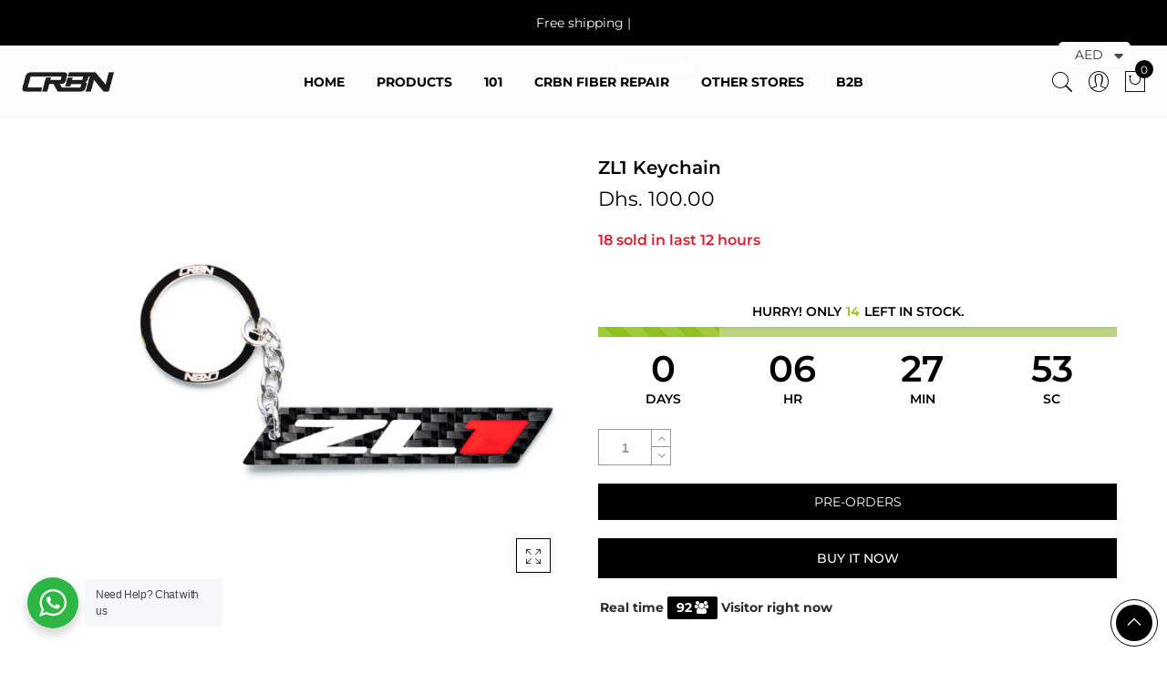

--- FILE ---
content_type: text/css
request_url: https://crbnfiber.com/cdn/shop/t/17/assets/app.css?v=53194823915854613251691825199
body_size: -165
content:
.b2b__inner{display:flex;gap:30px;padding-bottom:80px}.b2b__left{width:75%;display:flex;flex-wrap:wrap;gap:15px}.b2b__right{width:calc(25% - 30px);border:1px solid;padding:10px;height:fit-content}.b2b__img img{display:block;max-width:100%;width:fit-content;height:auto}.b2b__img{width:calc((100% - 15px)/2);display:flex;align-items:center;justify-content:center}.b2b__right h3{margin:0 0 25px;font-size:15px;background:#000;color:#fff;padding:5px}.b2b__logos img{display:block;width:fit-content;height:auto;max-width:140px;margin:0 auto}.b2b__logos_top{max-width:75%}.b2b__logos{width:100%;display:flex;align-items:center;gap:30px}.b2b__logos_top{max-width:75%;margin-bottom:30px;margin-top:30px}.b2b__logo{width:calc((100% - 30px)/2)}.b2b__slider__items{display:flex;gap:30px;width:100%}.b2b__sider__container{width:calc((100% - 30px)/2);position:relative}.b2b__slider img{display:block;max-width:100%;width:auto;height:auto}.slider__icons .slick-arrow{position:absolute;top:50%;z-index:2;left:10px;transform:translateY(-50%)}.slider__icons .ic__right.slick-arrow{left:auto;right:10px}.slider__icons .slick-arrow i{font-size:25px;cursor:pointer;color:#fff}.b2b__sider__container.b2b__sider__container2{display:flex;align-items:center;justify-content:center;text-align:center;font-size:20px;font-weight:600;padding:30px}.b2b__logo.b2b__logonp img{max-width:190px}.b2b__left__mobile{display:none}.b2b__text{font-size:18px}@media screen and (max-width: 765px){.b2b__inner{display:block}.b2b__left,.b2b__right{width:100%}.b2b__sider__container{width:100%;margin-bottom:30px}.b2b__slider__items{display:block}.b2b__logos.b2b__logos_top{max-width:100%}.b2b__logo.b2b__logonp img{max-width:85%}.b2b__left.b2b__left__mobile{display:flex}.b2b__left,.show_desk{display:none}.b2b__logo{width:100%}}
/*# sourceMappingURL=/cdn/shop/t/17/assets/app.css.map?v=53194823915854613251691825199 */


--- FILE ---
content_type: text/css
request_url: https://crbnfiber.com/cdn/shop/t/17/assets/custom.css?v=21071208067827081551691674999
body_size: -517
content:
.type_jas_api_instagram .jas_title_1{margin-bottom:30px}@media (max-width: 480px){.jas-promo-banner.jas-container{margin-top:50px!important;margin-bottom:40px!important}}
/*# sourceMappingURL=/cdn/shop/t/17/assets/custom.css.map?v=21071208067827081551691674999 */


--- FILE ---
content_type: text/javascript
request_url: https://crbnfiber.com/cdn/shop/t/17/assets/seedgrow-whatsapp-lib.js?v=162136043285890286131691573222
body_size: 11162
content:
var njtWhatsApp;(()=>{var t={484:function(t2){t2.exports=function(){"use strict";var t3=1e3,e2=6e4,n2=36e5,s2="millisecond",i="second",r="minute",a="hour",o="day",c="week",u="month",l="quarter",d="year",p="date",f="Invalid Date",h=/^(\d{4})[-/]?(\d{1,2})?[-/]?(\d{0,2})[Tt\s]*(\d{1,2})?:?(\d{1,2})?:?(\d{1,2})?[.:]?(\d+)?$/,m=/\[([^\]]+)]|Y{1,4}|M{1,4}|D{1,2}|d{1,4}|H{1,2}|h{1,2}|a|A|m{1,2}|s{1,2}|Z{1,2}|SSS/g,g={name:"en",weekdays:"Sunday_Monday_Tuesday_Wednesday_Thursday_Friday_Saturday".split("_"),months:"January_February_March_April_May_June_July_August_September_October_November_December".split("_")},v=function(t4,e3,n3){var s3=String(t4);return!s3||s3.length>=e3?t4:""+Array(e3+1-s3.length).join(n3)+t4},_={s:v,z:function(t4){var e3=-t4.utcOffset(),n3=Math.abs(e3),s3=Math.floor(n3/60),i2=n3%60;return(e3<=0?"+":"-")+v(s3,2,"0")+":"+v(i2,2,"0")},m:function t4(e3,n3){if(e3.date()<n3.date())return-t4(n3,e3);var s3=12*(n3.year()-e3.year())+(n3.month()-e3.month()),i2=e3.clone().add(s3,u),r2=n3-i2<0,a2=e3.clone().add(s3+(r2?-1:1),u);return+(-(s3+(n3-i2)/(r2?i2-a2:a2-i2))||0)},a:function(t4){return t4<0?Math.ceil(t4)||0:Math.floor(t4)},p:function(t4){return{M:u,y:d,w:c,d:o,D:p,h:a,m:r,s:i,ms:s2,Q:l}[t4]||String(t4||"").toLowerCase().replace(/s$/,"")},u:function(t4){return t4===void 0}},w="en",y={};y[w]=g;var b=function(t4){return t4 instanceof k},$=function(t4,e3,n3){var s3;if(!t4)return w;if(typeof t4=="string")y[t4]&&(s3=t4),e3&&(y[t4]=e3,s3=t4);else{var i2=t4.name;y[i2]=t4,s3=i2}return!n3&&s3&&(w=s3),s3||!n3&&w},x=function(t4,e3){if(b(t4))return t4.clone();var n3=typeof e3=="object"?e3:{};return n3.date=t4,n3.args=arguments,new k(n3)},M=_;M.l=$,M.i=b,M.w=function(t4,e3){return x(t4,{locale:e3.$L,utc:e3.$u,x:e3.$x,$offset:e3.$offset})};var k=function(){function g2(t4){this.$L=$(t4.locale,null,!0),this.parse(t4)}var v2=g2.prototype;return v2.parse=function(t4){this.$d=function(t5){var e3=t5.date,n3=t5.utc;if(e3===null)return new Date(NaN);if(M.u(e3))return new Date;if(e3 instanceof Date)return new Date(e3);if(typeof e3=="string"&&!/Z$/i.test(e3)){var s3=e3.match(h);if(s3){var i2=s3[2]-1||0,r2=(s3[7]||"0").substring(0,3);return n3?new Date(Date.UTC(s3[1],i2,s3[3]||1,s3[4]||0,s3[5]||0,s3[6]||0,r2)):new Date(s3[1],i2,s3[3]||1,s3[4]||0,s3[5]||0,s3[6]||0,r2)}}return new Date(e3)}(t4),this.$x=t4.x||{},this.init()},v2.init=function(){var t4=this.$d;this.$y=t4.getFullYear(),this.$M=t4.getMonth(),this.$D=t4.getDate(),this.$W=t4.getDay(),this.$H=t4.getHours(),this.$m=t4.getMinutes(),this.$s=t4.getSeconds(),this.$ms=t4.getMilliseconds()},v2.$utils=function(){return M},v2.isValid=function(){return this.$d.toString()!==f},v2.isSame=function(t4,e3){var n3=x(t4);return this.startOf(e3)<=n3&&n3<=this.endOf(e3)},v2.isAfter=function(t4,e3){return x(t4)<this.startOf(e3)},v2.isBefore=function(t4,e3){return this.endOf(e3)<x(t4)},v2.$g=function(t4,e3,n3){return M.u(t4)?this[e3]:this.set(n3,t4)},v2.unix=function(){return Math.floor(this.valueOf()/1e3)},v2.valueOf=function(){return this.$d.getTime()},v2.startOf=function(t4,e3){var n3=this,s3=!!M.u(e3)||e3,l2=M.p(t4),f2=function(t5,e4){var i2=M.w(n3.$u?Date.UTC(n3.$y,e4,t5):new Date(n3.$y,e4,t5),n3);return s3?i2:i2.endOf(o)},h2=function(t5,e4){return M.w(n3.toDate()[t5].apply(n3.toDate("s"),(s3?[0,0,0,0]:[23,59,59,999]).slice(e4)),n3)},m2=this.$W,g3=this.$M,v3=this.$D,_2="set"+(this.$u?"UTC":"");switch(l2){case d:return s3?f2(1,0):f2(31,11);case u:return s3?f2(1,g3):f2(0,g3+1);case c:var w2=this.$locale().weekStart||0,y2=(m2<w2?m2+7:m2)-w2;return f2(s3?v3-y2:v3+(6-y2),g3);case o:case p:return h2(_2+"Hours",0);case a:return h2(_2+"Minutes",1);case r:return h2(_2+"Seconds",2);case i:return h2(_2+"Milliseconds",3);default:return this.clone()}},v2.endOf=function(t4){return this.startOf(t4,!1)},v2.$set=function(t4,e3){var n3,c2=M.p(t4),l2="set"+(this.$u?"UTC":""),f2=(n3={},n3[o]=l2+"Date",n3[p]=l2+"Date",n3[u]=l2+"Month",n3[d]=l2+"FullYear",n3[a]=l2+"Hours",n3[r]=l2+"Minutes",n3[i]=l2+"Seconds",n3[s2]=l2+"Milliseconds",n3)[c2],h2=c2===o?this.$D+(e3-this.$W):e3;if(c2===u||c2===d){var m2=this.clone().set(p,1);m2.$d[f2](h2),m2.init(),this.$d=m2.set(p,Math.min(this.$D,m2.daysInMonth())).$d}else f2&&this.$d[f2](h2);return this.init(),this},v2.set=function(t4,e3){return this.clone().$set(t4,e3)},v2.get=function(t4){return this[M.p(t4)]()},v2.add=function(s3,l2){var p2,f2=this;s3=Number(s3);var h2=M.p(l2),m2=function(t4){var e3=x(f2);return M.w(e3.date(e3.date()+Math.round(t4*s3)),f2)};if(h2===u)return this.set(u,this.$M+s3);if(h2===d)return this.set(d,this.$y+s3);if(h2===o)return m2(1);if(h2===c)return m2(7);var g3=(p2={},p2[r]=e2,p2[a]=n2,p2[i]=t3,p2)[h2]||1,v3=this.$d.getTime()+s3*g3;return M.w(v3,this)},v2.subtract=function(t4,e3){return this.add(-1*t4,e3)},v2.format=function(t4){var e3=this,n3=this.$locale();if(!this.isValid())return n3.invalidDate||f;var s3=t4||"YYYY-MM-DDTHH:mm:ssZ",i2=M.z(this),r2=this.$H,a2=this.$m,o2=this.$M,c2=n3.weekdays,u2=n3.months,l2=function(t5,n4,i3,r3){return t5&&(t5[n4]||t5(e3,s3))||i3[n4].substr(0,r3)},d2=function(t5){return M.s(r2%12||12,t5,"0")},p2=n3.meridiem||function(t5,e4,n4){var s4=t5<12?"AM":"PM";return n4?s4.toLowerCase():s4},h2={YY:String(this.$y).slice(-2),YYYY:this.$y,M:o2+1,MM:M.s(o2+1,2,"0"),MMM:l2(n3.monthsShort,o2,u2,3),MMMM:l2(u2,o2),D:this.$D,DD:M.s(this.$D,2,"0"),d:String(this.$W),dd:l2(n3.weekdaysMin,this.$W,c2,2),ddd:l2(n3.weekdaysShort,this.$W,c2,3),dddd:c2[this.$W],H:String(r2),HH:M.s(r2,2,"0"),h:d2(1),hh:d2(2),a:p2(r2,a2,!0),A:p2(r2,a2,!1),m:String(a2),mm:M.s(a2,2,"0"),s:String(this.$s),ss:M.s(this.$s,2,"0"),SSS:M.s(this.$ms,3,"0"),Z:i2};return s3.replace(m,function(t5,e4){return e4||h2[t5]||i2.replace(":","")})},v2.utcOffset=function(){return 15*-Math.round(this.$d.getTimezoneOffset()/15)},v2.diff=function(s3,p2,f2){var h2,m2=M.p(p2),g3=x(s3),v3=(g3.utcOffset()-this.utcOffset())*e2,_2=this-g3,w2=M.m(this,g3);return w2=(h2={},h2[d]=w2/12,h2[u]=w2,h2[l]=w2/3,h2[c]=(_2-v3)/6048e5,h2[o]=(_2-v3)/864e5,h2[a]=_2/n2,h2[r]=_2/e2,h2[i]=_2/t3,h2)[m2]||_2,f2?w2:M.a(w2)},v2.daysInMonth=function(){return this.endOf(u).$D},v2.$locale=function(){return y[this.$L]},v2.locale=function(t4,e3){if(!t4)return this.$L;var n3=this.clone(),s3=$(t4,e3,!0);return s3&&(n3.$L=s3),n3},v2.clone=function(){return M.w(this.$d,this)},v2.toDate=function(){return new Date(this.valueOf())},v2.toJSON=function(){return this.isValid()?this.toISOString():null},v2.toISOString=function(){return this.$d.toISOString()},v2.toString=function(){return this.$d.toUTCString()},g2}(),S=k.prototype;return x.prototype=S,[["$ms",s2],["$s",i],["$m",r],["$H",a],["$W",o],["$M",u],["$y",d],["$D",p]].forEach(function(t4){S[t4[1]]=function(e3){return this.$g(e3,t4[0],t4[1])}}),x.extend=function(t4,e3){return t4.$i||(t4(e3,k,x),t4.$i=!0),x},x.locale=$,x.isDayjs=b,x.unix=function(t4){return x(1e3*t4)},x.en=y[w],x.Ls=y,x.p={},x}()},646:function(t2){t2.exports=function(){"use strict";var t3,e2,n2=1e3,s2=6e4,i=36e5,r=864e5,a=/\[([^\]]+)]|Y{1,4}|M{1,4}|D{1,2}|d{1,4}|H{1,2}|h{1,2}|a|A|m{1,2}|s{1,2}|Z{1,2}|SSS/g,o=31536e6,c=2592e6,u=/^(-|\+)?P(?:([-+]?[0-9,.]*)Y)?(?:([-+]?[0-9,.]*)M)?(?:([-+]?[0-9,.]*)W)?(?:([-+]?[0-9,.]*)D)?(?:T(?:([-+]?[0-9,.]*)H)?(?:([-+]?[0-9,.]*)M)?(?:([-+]?[0-9,.]*)S)?)?$/,l={years:o,months:c,days:r,hours:i,minutes:s2,seconds:n2,milliseconds:1,weeks:6048e5},d=function(t4){return t4 instanceof _},p=function(t4,e3,n3){return new _(t4,n3,e3.$l)},f=function(t4){return e2.p(t4)+"s"},h=function(t4){return t4<0},m=function(t4){return h(t4)?Math.ceil(t4):Math.floor(t4)},g=function(t4){return Math.abs(t4)},v=function(t4,e3){return t4?h(t4)?{negative:!0,format:""+g(t4)+e3}:{negative:!1,format:""+t4+e3}:{negative:!1,format:""}},_=function(){function h2(t4,e3,n3){var s3=this;if(this.$d={},this.$l=n3,t4===void 0&&(this.$ms=0,this.parseFromMilliseconds()),e3)return p(t4*l[f(e3)],this);if(typeof t4=="number")return this.$ms=t4,this.parseFromMilliseconds(),this;if(typeof t4=="object")return Object.keys(t4).forEach(function(e4){s3.$d[f(e4)]=t4[e4]}),this.calMilliseconds(),this;if(typeof t4=="string"){var i2=t4.match(u);if(i2){var r2=i2.slice(2).map(function(t5){return t5!=null?Number(t5):0});return this.$d.years=r2[0],this.$d.months=r2[1],this.$d.weeks=r2[2],this.$d.days=r2[3],this.$d.hours=r2[4],this.$d.minutes=r2[5],this.$d.seconds=r2[6],this.calMilliseconds(),this}}return this}var g2=h2.prototype;return g2.calMilliseconds=function(){var t4=this;this.$ms=Object.keys(this.$d).reduce(function(e3,n3){return e3+(t4.$d[n3]||0)*l[n3]},0)},g2.parseFromMilliseconds=function(){var t4=this.$ms;this.$d.years=m(t4/o),t4%=o,this.$d.months=m(t4/c),t4%=c,this.$d.days=m(t4/r),t4%=r,this.$d.hours=m(t4/i),t4%=i,this.$d.minutes=m(t4/s2),t4%=s2,this.$d.seconds=m(t4/n2),t4%=n2,this.$d.milliseconds=t4},g2.toISOString=function(){var t4=v(this.$d.years,"Y"),e3=v(this.$d.months,"M"),n3=+this.$d.days||0;this.$d.weeks&&(n3+=7*this.$d.weeks);var s3=v(n3,"D"),i2=v(this.$d.hours,"H"),r2=v(this.$d.minutes,"M"),a2=this.$d.seconds||0;this.$d.milliseconds&&(a2+=this.$d.milliseconds/1e3);var o2=v(a2,"S"),c2=t4.negative||e3.negative||s3.negative||i2.negative||r2.negative||o2.negative,u2=i2.format||r2.format||o2.format?"T":"",l2=(c2?"-":"")+"P"+t4.format+e3.format+s3.format+u2+i2.format+r2.format+o2.format;return l2==="P"||l2==="-P"?"P0D":l2},g2.toJSON=function(){return this.toISOString()},g2.format=function(t4){var n3=t4||"YYYY-MM-DDTHH:mm:ss",s3={Y:this.$d.years,YY:e2.s(this.$d.years,2,"0"),YYYY:e2.s(this.$d.years,4,"0"),M:this.$d.months,MM:e2.s(this.$d.months,2,"0"),D:this.$d.days,DD:e2.s(this.$d.days,2,"0"),H:this.$d.hours,HH:e2.s(this.$d.hours,2,"0"),m:this.$d.minutes,mm:e2.s(this.$d.minutes,2,"0"),s:this.$d.seconds,ss:e2.s(this.$d.seconds,2,"0"),SSS:e2.s(this.$d.milliseconds,3,"0")};return n3.replace(a,function(t5,e3){return e3||String(s3[t5])})},g2.as=function(t4){return this.$ms/l[f(t4)]},g2.get=function(t4){var e3=this.$ms,n3=f(t4);return n3==="milliseconds"?e3%=1e3:e3=n3==="weeks"?m(e3/l[n3]):this.$d[n3],e3===0?0:e3},g2.add=function(t4,e3,n3){var s3;return s3=e3?t4*l[f(e3)]:d(t4)?t4.$ms:p(t4,this).$ms,p(this.$ms+s3*(n3?-1:1),this)},g2.subtract=function(t4,e3){return this.add(t4,e3,!0)},g2.locale=function(t4){var e3=this.clone();return e3.$l=t4,e3},g2.clone=function(){return p(this.$ms,this)},g2.humanize=function(e3){return t3().add(this.$ms,"ms").locale(this.$l).fromNow(!e3)},g2.milliseconds=function(){return this.get("milliseconds")},g2.asMilliseconds=function(){return this.as("milliseconds")},g2.seconds=function(){return this.get("seconds")},g2.asSeconds=function(){return this.as("seconds")},g2.minutes=function(){return this.get("minutes")},g2.asMinutes=function(){return this.as("minutes")},g2.hours=function(){return this.get("hours")},g2.asHours=function(){return this.as("hours")},g2.days=function(){return this.get("days")},g2.asDays=function(){return this.as("days")},g2.weeks=function(){return this.get("weeks")},g2.asWeeks=function(){return this.as("weeks")},g2.months=function(){return this.get("months")},g2.asMonths=function(){return this.as("months")},g2.years=function(){return this.get("years")},g2.asYears=function(){return this.as("years")},h2}();return function(n3,s3,i2){t3=i2,e2=i2().$utils(),i2.duration=function(t4,e3){var n4=i2.locale();return p(t4,{$l:n4},e3)},i2.isDuration=d;var r2=s3.prototype.add,a2=s3.prototype.subtract;s3.prototype.add=function(t4,e3){return d(t4)&&(t4=t4.asMilliseconds()),r2.bind(this)(t4,e3)},s3.prototype.subtract=function(t4,e3){return d(t4)&&(t4=t4.asMilliseconds()),a2.bind(this)(t4,e3)}}}()},387:function(t2){t2.exports=function(){"use strict";var t3={year:0,month:1,day:2,hour:3,minute:4,second:5},e2={};return function(n2,s2,i){var r,a=function(t4,n3,s3){s3===void 0&&(s3={});var i2=new Date(t4);return function(t5,n4){n4===void 0&&(n4={});var s4=n4.timeZoneName||"short",i3=t5+"|"+s4,r2=e2[i3];return r2||(r2=new Intl.DateTimeFormat("en-US",{hour12:!1,timeZone:t5,year:"numeric",month:"2-digit",day:"2-digit",hour:"2-digit",minute:"2-digit",second:"2-digit",timeZoneName:s4}),e2[i3]=r2),r2}(n3,s3).formatToParts(i2)},o=function(e3,n3){for(var s3=a(e3,n3),r2=[],o2=0;o2<s3.length;o2+=1){var c2=s3[o2],u2=c2.type,l=c2.value,d=t3[u2];d>=0&&(r2[d]=parseInt(l,10))}var p=r2[3],f=p===24?0:p,h=r2[0]+"-"+r2[1]+"-"+r2[2]+" "+f+":"+r2[4]+":"+r2[5]+":000",m=+e3;return(i.utc(h).valueOf()-(m-=m%1e3))/6e4},c=s2.prototype;c.tz=function(t4,e3){t4===void 0&&(t4=r);var n3=this.utcOffset(),s3=this.toDate(),a2=s3.toLocaleString("en-US",{timeZone:t4}),o2=Math.round((s3-new Date(a2))/1e3/60),c2=i(a2).$set("millisecond",this.$ms).utcOffset(15*-Math.round(s3.getTimezoneOffset()/15)-o2,!0);if(e3){var u2=c2.utcOffset();c2=c2.add(n3-u2,"minute")}return c2.$x.$timezone=t4,c2},c.offsetName=function(t4){var e3=this.$x.$timezone||i.tz.guess(),n3=a(this.valueOf(),e3,{timeZoneName:t4}).find(function(t5){return t5.type.toLowerCase()==="timezonename"});return n3&&n3.value};var u=c.startOf;c.startOf=function(t4,e3){if(!this.$x||!this.$x.$timezone)return u.call(this,t4,e3);var n3=i(this.format("YYYY-MM-DD HH:mm:ss:SSS"));return u.call(n3,t4,e3).tz(this.$x.$timezone,!0)},i.tz=function(t4,e3,n3){var s3=n3&&e3,a2=n3||e3||r,c2=o(+i(),a2);if(typeof t4!="string")return i(t4).tz(a2);var u2=function(t5,e4,n4){var s4=t5-60*e4*1e3,i2=o(s4,n4);if(e4===i2)return[s4,e4];var r2=o(s4-=60*(i2-e4)*1e3,n4);return i2===r2?[s4,i2]:[t5-60*Math.min(i2,r2)*1e3,Math.max(i2,r2)]}(i.utc(t4,s3).valueOf(),c2,a2),l=u2[0],d=u2[1],p=i(l).utcOffset(d);return p.$x.$timezone=a2,p},i.tz.guess=function(){return Intl.DateTimeFormat().resolvedOptions().timeZone},i.tz.setDefault=function(t4){r=t4}}}()},178:function(t2){t2.exports=function(){"use strict";var t3="minute",e2=/[+-]\d\d(?::?\d\d)?/g,n2=/([+-]|\d\d)/g;return function(s2,i,r){var a=i.prototype;r.utc=function(t4){return new i({date:t4,utc:!0,args:arguments})},a.utc=function(e3){var n3=r(this.toDate(),{locale:this.$L,utc:!0});return e3?n3.add(this.utcOffset(),t3):n3},a.local=function(){return r(this.toDate(),{locale:this.$L,utc:!1})};var o=a.parse;a.parse=function(t4){t4.utc&&(this.$u=!0),this.$utils().u(t4.$offset)||(this.$offset=t4.$offset),o.call(this,t4)};var c=a.init;a.init=function(){if(this.$u){var t4=this.$d;this.$y=t4.getUTCFullYear(),this.$M=t4.getUTCMonth(),this.$D=t4.getUTCDate(),this.$W=t4.getUTCDay(),this.$H=t4.getUTCHours(),this.$m=t4.getUTCMinutes(),this.$s=t4.getUTCSeconds(),this.$ms=t4.getUTCMilliseconds()}else c.call(this)};var u=a.utcOffset;a.utcOffset=function(s3,i2){var r2=this.$utils().u;if(r2(s3))return this.$u?0:r2(this.$offset)?u.call(this):this.$offset;if(typeof s3=="string"&&(s3=function(t4){t4===void 0&&(t4="");var s4=t4.match(e2);if(!s4)return null;var i3=(""+s4[0]).match(n2)||["-",0,0],r3=i3[0],a3=60*+i3[1]+ +i3[2];return a3===0?0:r3==="+"?a3:-a3}(s3))===null)return this;var a2=Math.abs(s3)<=16?60*s3:s3,o2=this;if(i2)return o2.$offset=a2,o2.$u=s3===0,o2;if(s3!==0){var c2=this.$u?this.toDate().getTimezoneOffset():-1*this.utcOffset();(o2=this.local().add(a2+c2,t3)).$offset=a2,o2.$x.$localOffset=c2}else o2=this.utc();return o2};var l=a.format;a.format=function(t4){var e3=t4||(this.$u?"YYYY-MM-DDTHH:mm:ss[Z]":"");return l.call(this,e3)},a.valueOf=function(){var t4=this.$utils().u(this.$offset)?0:this.$offset+(this.$x.$localOffset||new Date().getTimezoneOffset());return this.$d.valueOf()-6e4*t4},a.isUTC=function(){return!!this.$u},a.toISOString=function(){return this.toDate().toISOString()},a.toString=function(){return this.toDate().toUTCString()};var d=a.toDate;a.toDate=function(t4){return t4==="s"&&this.$offset?r(this.format("YYYY-MM-DD HH:mm:ss:SSS")).toDate():d.call(this)};var p=a.diff;a.diff=function(t4,e3,n3){if(t4&&this.$u===t4.$u)return p.call(this,t4,e3,n3);var s3=this.local(),i2=r(t4).local();return p.call(s3,i2,e3,n3)}}}()}},e={};function n(s2){var i=e[s2];if(i!==void 0)return i.exports;var r=e[s2]={exports:{}};return t[s2].call(r.exports,r,r.exports,n),r.exports}n.n=t2=>{var e2=t2&&t2.__esModule?()=>t2.default:()=>t2;return n.d(e2,{a:e2}),e2},n.d=(t2,e2)=>{for(var s2 in e2)n.o(e2,s2)&&!n.o(t2,s2)&&Object.defineProperty(t2,s2,{enumerable:!0,get:e2[s2]})},n.o=(t2,e2)=>Object.prototype.hasOwnProperty.call(t2,e2),n.r=t2=>{typeof Symbol<"u"&&Symbol.toStringTag&&Object.defineProperty(t2,Symbol.toStringTag,{value:"Module"}),Object.defineProperty(t2,"__esModule",{value:!0})};var s={};(()=>{"use strict";n.r(s),n.d(s,{createButton:()=>M,createWidget:()=>x,ready:()=>k});var t2=n(484),e2=n.n(t2),i=n(178),r=n.n(i),a=n(646),o=n.n(a),c=n(387),u=n.n(c);e2().extend(r()),e2().extend(o()),e2().extend(u());const l=e2(),d=["sunday","monday","tuesday","wednesday","thursday","friday","saturday"],p=function(t3){const e3=(t3||"").split(":");return e3.length==2?{hour:e3[0],minute:e3[1]}:null},f=function(t3){const e3=(t3||"").split(":");return e3.length>=2?{hours:parseInt(e3[0],10),minutes:parseInt(e3[1],10)}:null},h=function(t3,e3){const n2=f(t3),s2=f(e3),i2=n2.minutes+60*n2.hours,r2=s2.minutes+60*s2.hours;return i2===r2?0:i2>r2?1:-1},m=function(t3,e3,n2){var s2=new Date;s2.setTime(s2.getTime()+24*n2*60*60*1e3);var i2="expires="+s2.toUTCString();document.cookie=t3+"="+e3+";"+i2+";path=/"},g=function(t3){for(var e3=t3+"=",n2=document.cookie.split(";"),s2=0;s2<n2.length;s2++){for(var i2=n2[s2];i2.charAt(0)==" ";)i2=i2.substring(1);if(i2.indexOf(e3)==0)return i2.substring(e3.length,i2.length)}return""},v=function(t3,e3){let n2;if(t3.isAlwaysAvailable==="ON")return"online";var s2;s2=e3.timezone,n2=/\d/.test(s2)?l().utcOffset(function(t4){const e4=t4.split(":");let n3,s3;return e4.length===2?(n3=parseInt(e4[0]),s3=parseInt(e4[1])):(n3=parseInt(e4[0]),s3=0),t4.indexOf("-")!==-1?-(60*Math.abs(n3)+s3):60*n3+s3}(e3.timezone)):l(l()).tz(e3.timezone);const i2=d[n2.get("day")],r2=t3.daysOfWeekWorking[i2];if(r2.isWorkingOnDay==="OFF")return t3.dayOffsText;for(let s3=0;s3<r2.workHours.length;s3++){const i3=n2.get("hour")+":"+n2.get("minute"),c2=r2.workHours[s3].startTime,u2=r2.workHours[s3].endTime;if(h(i3,c2)===-1){const s4=f(c2),i4=(a2={hour:s4.hours,minute:s4.minutes},o2={hour:n2.get("hour"),minute:n2.get("minute")},1e3*(3600*(a2.hour-o2.hour)+60*(a2.minute-o2.minute))),r3=l.duration(i4),u3=p(e3.options.display.time_symbols),d2=` ${r3.get("hours")}${u3.hour}:${r3.get("minutes")}${u3.minute} `;return t3.willBeBackText.replace(/\[njwa_time_work\]/gi,d2)}if(h(i3,c2)===0||h(i3,u2)===0||h(i3,c2)===1&&h(i3,u2)===-1)return"online"}var a2,o2;return t3.dayOffsText},_=function(t3,e3){if(e3.enabledFacebook=="ON"||e3.enabledGoogle=="ON"){var n2=t3.href,s2=n2.indexOf("phone=")+6,i2=n2.indexOf("&text=");i2===-1&&(i2=n2.length);var r2=n2.substring(s2,i2),a2="NinjaTeam WhatsApp",o2="Phone Number: "+r2,c2=document.title;e3.enabledFacebook==="ON"&&typeof fbq<"u"&&fbq("trackCustom","NinjaTeam WhatsApp",{phone:r2,label:c2}),e3.enabledGoogle==="ON"&&(typeof gtag<"u"?e3.enabledGoogleGA4==="ON"?gtag("event","NinjaTeam WhatsApp",{number:r2,title:c2,url:window.location.href}):gtag("event",o2,{event_category:a2,event_label:c2}):typeof ga<"u"&&ga.getAll!==void 0?ga.getAll()[0].send("event",a2,o2,c2):typeof __gaTracker<"u"&&__gaTracker("send","event",a2,o2,c2),typeof dataLayer<"u"&&dataLayer.push({event:"NinjaTeam WhatsApp",number:r2,title:c2,url:window.location.href,event_category:a2,event_label:c2,event_action:o2}))}};String.prototype.replaceAll===void 0&&(String.prototype.replaceAll=function(t3,e3){return this.replace(new RegExp(t3,"g"),()=>e3)});const w=(b=!1,y=navigator.userAgent||navigator.vendor||window.opera,(/(android|bb\d+|meego).+mobile|avantgo|bada\/|blackberry|blazer|compal|elaine|fennec|hiptop|iemobile|ip(hone|od)|iris|kindle|lge |maemo|midp|mmp|mobile.+firefox|netfront|opera m(ob|in)i|palm( os)?|phone|p(ixi|re)\/|plucker|pocket|psp|series(4|6)0|symbian|treo|up\.(browser|link)|vodafone|wap|windows ce|xda|xiino/i.test(y)||/1207|6310|6590|3gso|4thp|50[1-6]i|770s|802s|a wa|abac|ac(er|oo|s\-)|ai(ko|rn)|al(av|ca|co)|amoi|an(ex|ny|yw)|aptu|ar(ch|go)|as(te|us)|attw|au(di|\-m|r |s )|avan|be(ck|ll|nq)|bi(lb|rd)|bl(ac|az)|br(e|v)w|bumb|bw\-(n|u)|c55\/|capi|ccwa|cdm\-|cell|chtm|cldc|cmd\-|co(mp|nd)|craw|da(it|ll|ng)|dbte|dc\-s|devi|dica|dmob|do(c|p)o|ds(12|\-d)|el(49|ai)|em(l2|ul)|er(ic|k0)|esl8|ez([4-7]0|os|wa|ze)|fetc|fly(\-|_)|g1 u|g560|gene|gf\-5|g\-mo|go(\.w|od)|gr(ad|un)|haie|hcit|hd\-(m|p|t)|hei\-|hi(pt|ta)|hp( i|ip)|hs\-c|ht(c(\-| |_|a|g|p|s|t)|tp)|hu(aw|tc)|i\-(20|go|ma)|i230|iac( |\-|\/)|ibro|idea|ig01|ikom|im1k|inno|ipaq|iris|ja(t|v)a|jbro|jemu|jigs|kddi|keji|kgt( |\/)|klon|kpt |kwc\-|kyo(c|k)|le(no|xi)|lg( g|\/(k|l|u)|50|54|\-[a-w])|libw|lynx|m1\-w|m3ga|m50\/|ma(te|ui|xo)|mc(01|21|ca)|m\-cr|me(rc|ri)|mi(o8|oa|ts)|mmef|mo(01|02|bi|de|do|t(\-| |o|v)|zz)|mt(50|p1|v )|mwbp|mywa|n10[0-2]|n20[2-3]|n30(0|2)|n50(0|2|5)|n7(0(0|1)|10)|ne((c|m)\-|on|tf|wf|wg|wt)|nok(6|i)|nzph|o2im|op(ti|wv)|oran|owg1|p800|pan(a|d|t)|pdxg|pg(13|\-([1-8]|c))|phil|pire|pl(ay|uc)|pn\-2|po(ck|rt|se)|prox|psio|pt\-g|qa\-a|qc(07|12|21|32|60|\-[2-7]|i\-)|qtek|r380|r600|raks|rim9|ro(ve|zo)|s55\/|sa(ge|ma|mm|ms|ny|va)|sc(01|h\-|oo|p\-)|sdk\/|se(c(\-|0|1)|47|mc|nd|ri)|sgh\-|shar|sie(\-|m)|sk\-0|sl(45|id)|sm(al|ar|b3|it|t5)|so(ft|ny)|sp(01|h\-|v\-|v )|sy(01|mb)|t2(18|50)|t6(00|10|18)|ta(gt|lk)|tcl\-|tdg\-|tel(i|m)|tim\-|t\-mo|to(pl|sh)|ts(70|m\-|m3|m5)|tx\-9|up(\.b|g1|si)|utst|v400|v750|veri|vi(rg|te)|vk(40|5[0-3]|\-v)|vm40|voda|vulc|vx(52|53|60|61|70|80|81|83|85|98)|w3c(\-| )|webc|whit|wi(g |nc|nw)|wmlb|wonu|x700|yas\-|your|zeto|zte\-/i.test(y.substr(0,4)))&&(b=!0),b);var y,b;const $=function(t3,e3){let n2="",s2=t3.predefinedText;if(s2=s2.replace(/\[njwa_page_title\]/gi,encodeURIComponent(document.title)),s2=s2.replace(/\[njwa_page_url\]/gi,window.location.href),s2=s2.replaceAll(/\n/gi,"%0A"),t3.number.indexOf("chat.whatsapp.com")!==-1)n2+=t3.number;else{let i2=e3.urlSettings[w?"onMobile":"onDesktop"];if(i2||(i2="api"),i2==="protocol")return"whatsapp://send?phone="+t3.number.replace(/[^0-9]/gi,"");n2+="https://"+i2+".whatsapp.com/send?phone=",n2+=t3.number.replace(/[^0-9]/gi,""),n2+=t3.predefinedText?"&text="+s2:""}return n2},x=function(t3,e3){const n2=Object.assign({accounts:[],timezone:"",defaultAvatar:"",gdprStatus:!1,options:{display:{},styles:{},analytics:{}},urlSettings:{}},e3);if(n2.options.display.showOnDesktop=="OFF"&&!w||n2.options.display.showOnMobile=="OFF"&&w)return;const s2=n2.options.styles;t3.classList.add("wa__widget_container");const i2=document.createElement("div");i2.setAttribute("class","wa__btn_popup_txt"),i2.appendChild((()=>{const t4=document.createElement("span");return t4.innerHTML=s2.btnLabel,t4})()),i2.style.display=s2.isShowBtnLabel=="ON"?"block":"none",i2.style.left=s2.btnPosition=="left"?"100%":"unset",i2.style.right=s2.btnPosition=="right"?"100%":"unset",i2.style.marginRight=s2.btnPosition=="right"?"7px":"0px",i2.style.marginLeft=s2.btnPosition=="left"?"7px":"0px",i2.style.width=s2.btnLabelWidth+"px";const r2=document.createElement("div");r2.setAttribute("class","wa__btn_popup_icon"),r2.style.background=s2.backgroundColor,r2.style.display="block";const a2=document.createElement("div");a2.setAttribute("class","wa__btn_popup"),a2.onclick=function(){let t4,e4;const n3=document.querySelector(".wa__popup_chat_box"),s3=document.querySelector(".wa__btn_popup");n3.classList.contains("wa__active")?(n3.classList.remove("wa__active"),s3.classList.remove("wa__active"),clearTimeout(e4),n3.classList.contains("wa__lauch")&&(t4=setTimeout(function(){n3.classList.remove("wa__pending"),n3.classList.remove("wa__lauch")},400))):(n3.classList.add("wa__pending"),n3.classList.add("wa__active"),s3.classList.add("wa__active"),clearTimeout(t4),n3.classList.contains("wa__lauch")||(e4=setTimeout(function(){n3.classList.add("wa__lauch")},100)))},a2.appendChild(i2),a2.appendChild(r2),a2.style.left=s2.btnPosition=="left"?parseInt(s2.btnLeftDistance)+"px":"unset",a2.style.right=s2.btnPosition=="right"?parseInt(s2.btnRightDistance)+"px":"unset",a2.style.bottom=parseInt(s2.btnBottomDistance)+"px",t3.appendChild(a2);const o2=document.createElement("div");o2.setAttribute("class","wa__popup_heading"),o2.style.background=s2.backgroundColor,o2.append((()=>{const t4=document.createElement("div");return t4.className="wa__popup_title",t4.innerHTML=s2.title,t4.style.color=s2.textColor,t4})()),o2.append((()=>{const t4=document.createElement("div");return t4.className="wa__popup_intro",t4.innerHTML=s2.description.replaceAll(/\r\n\r\n/gm,"<br/>"),t4.style.color=s2.textColor=="#fff"||s2.textColor=="#ffffff"?"#D9EBC6":s2.textColor+"; opacity: 0.8",t4})());const c2=document.createElement("div");c2.className="nta-wa-gdpr",c2.appendChild((()=>{const t4=document.createElement("input");t4.setAttribute("id","nta-wa-gdpr"),t4.setAttribute("type","checkbox"),t4.setAttribute("value","accept"),t4.onchange=function(t5){if(t5.target.checked&&(m("nta-wa-gdpr","accept",30),g("nta-wa-gdpr")!="")){const t6=document.querySelectorAll(".nta-wa-gdpr");c2.style.opacity=0,setTimeout(()=>{t6.forEach(t7=>t7.style.display="none")},400),document.querySelectorAll(".wa__popup_content_item").forEach(t7=>t7.classList.remove("pointer-disable"))}};const e4=document.createElement("span");e4.appendChild(t4),e4.appendChild((()=>{const t5=document.createElement("span");return t5.innerHTML=n2.options.styles.gdprContent.replaceAll(/\r\n\r\n/gm,"<br/>"),t5})());const s3=document.createElement("label");return s3.setAttribute("for","nta-wa-gdpr"),s3.appendChild(e4),s3})());const u2=document.createElement("div");u2.className="wa__popup_content wa__popup_content_left",u2.appendChild((()=>{const t4=document.createElement("div");return t4.className="wa__popup_notice",t4.innerHTML=s2.responseText.replaceAll(/\r\n\r\n/gm,"<br/>"),t4})()),u2.appendChild(s2.isShowGDPR=="ON"&&n2.gdprStatus==1?c2:document.createTextNode("")),u2.appendChild((()=>{const t4=document.createElement("div");var e4;return t4.className="wa__popup_content_list",t4.onclick=function(){g("nta-wa-gdpr")==""&&(c2.style.background="red",c2.style.color="#fff")},e4=t4,n2.accounts.forEach(t5=>{const s3=v(t5,n2);let i3=$(t5,n2);const r3=document.createElement("div");r3.className="wa__popup_avatar"+(t5.avatar?"":" nta-default-avt"),r3.appendChild((()=>{if(t5.avatar){const e5=document.createElement("div");return e5.className="wa__cs_img_wrap",e5.style=`display:block; background: url(${t5.avatar}) center center no-repeat; background-size: cover;`,e5}return document.createRange().createContextualFragment(n2.defaultAvatar)})());const a3=document.createElement("div");a3.className="wa__popup_content_item"+(n2.gdprStatus?" pointer-disable":""),a3.appendChild((()=>{const e5=document.createElement("a");return e5.setAttribute("target",n2.urlSettings.openInNewTab=="ON"?"_blank":"_self"),e5.setAttribute("href",i3),e5.setAttribute("rel","nofollow noopener noreferrer"),e5.className="wa__stt"+(s3==="online"?" wa__stt_online":" wa__stt_offline"),e5.onclick=function(){_(this,{enabledFacebook:n2.options.analytics.enabledFacebook,enabledGoogle:n2.options.analytics.enabledGoogle,enabledGoogleGA4:n2.options.analytics.enabledGoogleGA4})},e5.appendChild(r3),e5.appendChild((()=>{const e6=document.createElement("div");e6.className="wa__popup_txt";let n3="";return n3+=`<div class="wa__member_name">${t5.accountName}</div>`,n3+=`<div class="wa__member_duty">${t5.title}</div>`,n3+=s3!="online"?`<div class="wa__member_status">${s3}</div>`:"",e6.innerHTML=n3,e6})()),e5})()),e4.appendChild(a3)}),t4})()),s2.isShowPoweredBy==="ON"&&u2.appendChild((()=>{const t4=document.createElement("div");return t4.className=w?"wa__popup_powered_mb":"wa__popup_powered",t4.innerHTML=w?'<span class="wa__popup_tooltiptext_mb"> POWERED BY<a target="_blank" href="https://ninjateam.org/whatsapp-chat-wordpress/"><svg class="wa__popup_icon-ninja" version="1.1" id="Layer_1" xmlns="http://www.w3.org/2000/svg" xmlns:xlink="http://www.w3.org/1999/xlink" x="0px" y="0px" viewBox="0 0 500 500" style="enable-background:new 0 0 500 500;" xml:space="preserve"><g> <path class="st0" fill="#a9a9a9" d="M286.3,67C238,67,194,85.3,160.8,115.2l0-0.1l-13.2-27.8L84.9,49.2l8.5,66.4l27.1,21.1l-31.8-19.9l-60,8.9   l40.2,46.1l48.9,0.3C105.6,197,98.7,225,98.7,254.6c0,103.6,84,187.6,187.6,187.6s187.6-84,187.6-187.6S389.9,67,286.3,67z    M285.8,346.3c-111,0-171.9-63.2-171.9-92.5s62.2-91.5,171.9-91.5c109.5,0,172.8,62.1,172.8,91.5   C458.6,283.2,398.4,346.3,285.8,346.3z"/> <ellipse fill="#a9a9a9" transform="matrix(0.7071 -0.7071 0.7071 0.7071 -77.6656 328.6796)" class="st1" cx="357.9" cy="258.1" rx="20.6" ry="20.6"/> <ellipse fill="#a9a9a9" transform="matrix(0.7071 -0.7071 0.7071 0.7071 -119.8129 226.9269)" class="st1" cx="214" cy="258.1" rx="20.6" ry="20.6"/></g></svg></a><span class="wa__popup_tooltiptext-ninja-mb">NINJATEAM</span></span>':'<div class="wa__popup_powered_content"><a target="_blank" href="https://ninjateam.org/whatsapp-chat-wordpress/"><svg class="wa__popup_icon-ninja" version="1.1" id="Layer_1" xmlns="http://www.w3.org/2000/svg" xmlns:xlink="http://www.w3.org/1999/xlink" x="0px" y="0px" viewBox="0 0 500 500" style="enable-background:new 0 0 500 500;" xml:space="preserve"><g> <path class="st0" fill="#a9a9a9" d="M286.3,67C238,67,194,85.3,160.8,115.2l0-0.1l-13.2-27.8L84.9,49.2l8.5,66.4l27.1,21.1l-31.8-19.9l-60,8.9   l40.2,46.1l48.9,0.3C105.6,197,98.7,225,98.7,254.6c0,103.6,84,187.6,187.6,187.6s187.6-84,187.6-187.6S389.9,67,286.3,67z    M285.8,346.3c-111,0-171.9-63.2-171.9-92.5s62.2-91.5,171.9-91.5c109.5,0,172.8,62.1,172.8,91.5   C458.6,283.2,398.4,346.3,285.8,346.3z"/> <ellipse fill="#a9a9a9" transform="matrix(0.7071 -0.7071 0.7071 0.7071 -77.6656 328.6796)" class="st1" cx="357.9" cy="258.1" rx="20.6" ry="20.6"/> <ellipse fill="#a9a9a9" transform="matrix(0.7071 -0.7071 0.7071 0.7071 -119.8129 226.9269)" class="st1" cx="214" cy="258.1" rx="20.6" ry="20.6"/></g></svg></a><span class="wa__popup_tooltiptext"><svg class="wa__popup_icon-tooltip" xmlns="http://www.w3.org/2000/svg" viewBox="0 0 36 36"><path fill="#FFAC33" d="M32.938 15.651C32.792 15.26 32.418 15 32 15H19.925L26.89 1.458c.219-.426.106-.947-.271-1.243C26.437.071 26.218 0 26 0c-.233 0-.466.082-.653.243L18 6.588 3.347 19.243c-.316.273-.43.714-.284 1.105S3.582 21 4 21h12.075L9.11 34.542c-.219.426-.106.947.271 1.243.182.144.401.215.619.215.233 0 .466-.082.653-.243L18 29.412l14.653-12.655c.317-.273.43-.714.285-1.106z"/></svg> Powered by <span class="wa__popup_tooltiptext-ninja">NinjaTeam</span></span></div>',t4})()),s2.isShowScroll==="ON"&&(u2.style.maxHeight=parseInt(s2.scrollHeight)+"px",u2.style.overflow="auto");const l2=document.createElement("div");l2.className="wa__popup_chat_box",l2.appendChild(o2),l2.style.left=s2.btnPosition=="left"?parseInt(s2.btnLeftDistance)+"px":"unset",l2.style.right=s2.btnPosition=="right"?parseInt(s2.btnRightDistance)+"px":"unset",l2.style.bottom=parseInt(s2.btnBottomDistance)+72+"px",l2.appendChild(u2),t3.appendChild(l2)},M=function(t3,e3){const n2=Object.assign({},e3),s2=n2.info,i2=v(s2,n2);let r2="";r2+=n2.styles.type=="round"?" wa__r_button":" wa__sq_button",r2+=i2=="online"?" wa__stt_online":" wa__stt_offline",r2+=n2.avatar?" wa__btn_w_img":" wa__btn_w_icon",r2+=n2.name?"":" wa__button_text_only";let a2=$(s2,n2);const o2=document.createElement("div");o2.setAttribute("class",n2.avatar?"wa__cs_img":"wa__btn_icon"),o2.appendChild((()=>{if(n2.avatar){const t4=document.createElement("div");return t4.setAttribute("class","wa__cs_img_wrap"),t4.setAttribute("style",`display:block; background: url(${n2.avatar}) center center no-repeat; background-size: cover`),t4}{const t4=document.createElement("img");return t4.setAttribute("alt","img"),t4.setAttribute("src",n2.defaultAvatar),t4}})());const c2=document.createElement("div");c2.setAttribute("class","wa__btn_txt"),c2.appendChild(n2.name?(()=>{const t4=document.createElement("div");return t4.className="wa__cs_info",t4.appendChild((()=>{const t5=document.createElement("div");return t5.setAttribute("class","wa__cs_name"),t5.setAttribute("style",i2=="online"?`color: ${n2.styles.textColor=="#fff"||n2.styles.textColor=="#ffffff"?"#d5f0d9":n2.styles.textColor}; opacity: ${n2.styles.textColor=="#fff"||n2.styles.textColor=="#ffffff"?1:.8}`:""),t5.innerHTML=n2.name,t5})()),t4.appendChild((()=>{const t5=document.createElement("div");return t5.setAttribute("class","wa__cs_status"),t5.innerHTML=i2==="online"?n2.i18n.online:n2.i18n.offline,t5})()),t4})():document.createTextNode("")),c2.appendChild((()=>{const t4=document.createElement("div");return t4.setAttribute("class","wa__btn_title"),t4.setAttribute("style",i2=="online"?"color: "+n2.styles.textColor:""),t4.innerHTML=n2.styles.label,t4})()),c2.appendChild((()=>{if(i2!="online"){const t4=document.createElement("div");return t4.setAttribute("class","wa__btn_status"),t4.innerHTML=i2,t4}return document.createTextNode("")})());const u2=document.createElement("div");u2.setAttribute("class","nta-wa-gdpr"),u2.appendChild((()=>{const t4=document.createElement("input");t4.setAttribute("id","nta-wa-gdpr"),t4.setAttribute("type","checkbox"),t4.setAttribute("value","accept"),t4.onchange=function(t5){if(t5.target.checked&&(m("nta-wa-gdpr","accept",30),g("nta-wa-gdpr")!="")){const t6=document.querySelectorAll(".nta-wa-gdpr");u2.style.opacity=0,setTimeout(()=>{t6.forEach(t7=>t7.style.display="none")},400),document.querySelectorAll(".wa__popup_content_item").forEach(t7=>t7.classList.remove("pointer-disable"))}};const e4=document.createElement("span");e4.appendChild(t4),e4.appendChild((()=>{const t5=document.createElement("span");return t5.innerHTML=n2.options.styles.gdprContent.replaceAll(/\r\n\r\n/gm,"<br/>"),t5})());const s3=document.createElement("label");return s3.setAttribute("for","nta-wa-gdpr"),s3.appendChild(e4),s3})());const l2=document.createElement("a");l2.setAttribute("target",n2.urlSettings.openInNewTab=="ON"?"_blank":"_self"),l2.setAttribute("href",a2),l2.setAttribute("rel","nofollow noopener noreferrer"),l2.setAttribute("class","wa__button"+r2),l2.onclick=function(t4){if(n2.gdprStatus&&!g("nta-wa-gdpr"))return t4.preventDefault(),u2.style.background="red",void(u2.style.color="#fff");_(this,{enabledFacebook:n2.options.analytics.enabledFacebook,enabledGoogle:n2.options.analytics.enabledGoogle,enabledGoogleGA4:n2.options.analytics.enabledGoogleGA4})},i2=="online"&&(l2.style.backgroundColor=n2.styles.backgroundColor),l2.appendChild(o2),l2.appendChild(c2),t3.appendChild(l2),n2.gdprStatus&&t3.appendChild(u2),t3._isWaButton=!0},k=function(t3){return(document.attachEvent?document.readyState==="complete":document.readyState!=="loading")?t3():document.addEventListener("DOMContentLoaded",t3)}})(),njtWhatsApp=s})();
//# sourceMappingURL=/cdn/shop/t/17/assets/seedgrow-whatsapp-lib.js.map?v=162136043285890286131691573222
